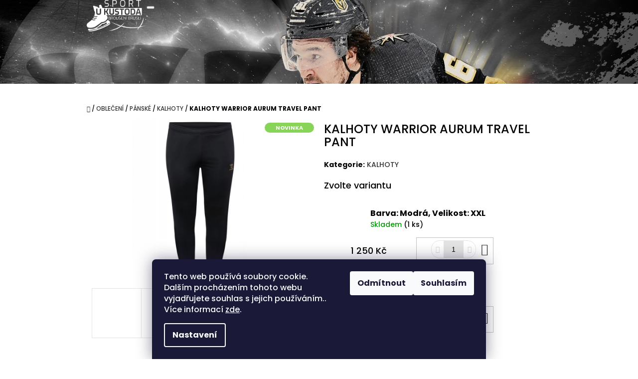

--- FILE ---
content_type: text/html; charset=utf-8
request_url: https://www.sportukustoda.cz/kalhoty-3/kalhoty-warrior-aurum-travel-pant/
body_size: 21862
content:
<!doctype html><html lang="cs" dir="ltr" class="header-background-light external-fonts-loaded"><head><meta charset="utf-8" /><meta name="viewport" content="width=device-width,initial-scale=1" /><title>KALHOTY WARRIOR AURUM TRAVEL PANT - SPORT U KUSTODA</title><link rel="preconnect" href="https://cdn.myshoptet.com" /><link rel="dns-prefetch" href="https://cdn.myshoptet.com" /><link rel="preload" href="https://cdn.myshoptet.com/prj/dist/master/cms/libs/jquery/jquery-1.11.3.min.js" as="script" /><link href="https://cdn.myshoptet.com/prj/dist/master/cms/templates/frontend_templates/shared/css/font-face/poppins.css" rel="stylesheet"><link href="https://cdn.myshoptet.com/prj/dist/master/shop/dist/font-shoptet-10.css.8c2408abe456ea0fcfd3.css" rel="stylesheet"><script>
dataLayer = [];
dataLayer.push({'shoptet' : {
    "pageId": 975,
    "pageType": "productDetail",
    "currency": "CZK",
    "currencyInfo": {
        "decimalSeparator": ",",
        "exchangeRate": 1,
        "priceDecimalPlaces": 2,
        "symbol": "K\u010d",
        "symbolLeft": 0,
        "thousandSeparator": " "
    },
    "language": "cs",
    "projectId": 461147,
    "product": {
        "id": 1743,
        "guid": "08257e1c-7195-11ee-a5b4-1a580bd34440",
        "hasVariants": true,
        "codes": [
            {
                "code": "1743\/XL",
                "quantity": "0",
                "stocks": [
                    {
                        "id": "ext",
                        "quantity": "0"
                    }
                ]
            },
            {
                "code": "1743\/MOD",
                "quantity": "1",
                "stocks": [
                    {
                        "id": "ext",
                        "quantity": "1"
                    }
                ]
            },
            {
                "code": "1743\/L",
                "quantity": "1",
                "stocks": [
                    {
                        "id": "ext",
                        "quantity": "1"
                    }
                ]
            },
            {
                "code": "1743\/MOD2",
                "quantity": "1",
                "stocks": [
                    {
                        "id": "ext",
                        "quantity": "1"
                    }
                ]
            }
        ],
        "name": "KALHOTY WARRIOR AURUM TRAVEL PANT",
        "appendix": "",
        "weight": 0,
        "currentCategory": "OBLE\u010cEN\u00cd | P\u00c1NSK\u00c9 | KALHOTY",
        "currentCategoryGuid": "af3ceeb2-4e96-11ec-90ab-b8ca3a6a5ac4",
        "defaultCategory": "OBLE\u010cEN\u00cd | P\u00c1NSK\u00c9 | KALHOTY",
        "defaultCategoryGuid": "af3ceeb2-4e96-11ec-90ab-b8ca3a6a5ac4",
        "currency": "CZK",
        "priceWithVat": 1250
    },
    "stocks": [
        {
            "id": "ext",
            "title": "Sklad",
            "isDeliveryPoint": 0,
            "visibleOnEshop": 1
        }
    ],
    "cartInfo": {
        "id": null,
        "freeShipping": false,
        "freeShippingFrom": null,
        "leftToFreeGift": {
            "formattedPrice": "0 K\u010d",
            "priceLeft": 0
        },
        "freeGift": false,
        "leftToFreeShipping": {
            "priceLeft": null,
            "dependOnRegion": null,
            "formattedPrice": null
        },
        "discountCoupon": [],
        "getNoBillingShippingPrice": {
            "withoutVat": 0,
            "vat": 0,
            "withVat": 0
        },
        "cartItems": [],
        "taxMode": "ORDINARY"
    },
    "cart": [],
    "customer": {
        "priceRatio": 1,
        "priceListId": 1,
        "groupId": null,
        "registered": false,
        "mainAccount": false
    }
}});
dataLayer.push({'cookie_consent' : {
    "marketing": "denied",
    "analytics": "denied"
}});
document.addEventListener('DOMContentLoaded', function() {
    shoptet.consent.onAccept(function(agreements) {
        if (agreements.length == 0) {
            return;
        }
        dataLayer.push({
            'cookie_consent' : {
                'marketing' : (agreements.includes(shoptet.config.cookiesConsentOptPersonalisation)
                    ? 'granted' : 'denied'),
                'analytics': (agreements.includes(shoptet.config.cookiesConsentOptAnalytics)
                    ? 'granted' : 'denied')
            },
            'event': 'cookie_consent'
        });
    });
});
</script>
<meta property="og:type" content="website"><meta property="og:site_name" content="sportukustoda.cz"><meta property="og:url" content="https://www.sportukustoda.cz/kalhoty-3/kalhoty-warrior-aurum-travel-pant/"><meta property="og:title" content="KALHOTY WARRIOR AURUM TRAVEL PANT - SPORT U KUSTODA"><meta name="author" content="SPORT U KUSTODA"><meta name="web_author" content="Shoptet.cz"><meta name="dcterms.rightsHolder" content="www.sportukustoda.cz"><meta name="robots" content="index,follow"><meta property="og:image" content="https://cdn.myshoptet.com/usr/www.sportukustoda.cz/user/shop/big/1743_warrior-aurum-travel-pant-sr-black.jpg?6536551f"><meta property="og:description" content="KALHOTY WARRIOR AURUM TRAVEL PANT. "><meta name="description" content="KALHOTY WARRIOR AURUM TRAVEL PANT. "><meta property="product:price:amount" content="1250"><meta property="product:price:currency" content="CZK"><style>:root {--color-primary: #343434;--color-primary-h: 0;--color-primary-s: 0%;--color-primary-l: 20%;--color-primary-hover: #010066;--color-primary-hover-h: 241;--color-primary-hover-s: 100%;--color-primary-hover-l: 20%;--color-secondary: #4c94c2;--color-secondary-h: 203;--color-secondary-s: 49%;--color-secondary-l: 53%;--color-secondary-hover: #010066;--color-secondary-hover-h: 241;--color-secondary-hover-s: 100%;--color-secondary-hover-l: 20%;--color-tertiary: #00009b;--color-tertiary-h: 240;--color-tertiary-s: 100%;--color-tertiary-l: 30%;--color-tertiary-hover: #010066;--color-tertiary-hover-h: 241;--color-tertiary-hover-s: 100%;--color-tertiary-hover-l: 20%;--color-header-background: #ffffff;--template-font: "Poppins";--template-headings-font: "Poppins";--header-background-url: url("https://cdn.myshoptet.com/usr/www.sportukustoda.cz/user/header_backgrounds/stone_1-1.jpg");--cookies-notice-background: #1A1937;--cookies-notice-color: #F8FAFB;--cookies-notice-button-hover: #f5f5f5;--cookies-notice-link-hover: #27263f;--templates-update-management-preview-mode-content: "Náhled aktualizací šablony je aktivní pro váš prohlížeč."}</style>
    
    <link href="https://cdn.myshoptet.com/prj/dist/master/shop/dist/main-10.less.9f94eacd43912b312b46.css" rel="stylesheet" />
            <link href="https://cdn.myshoptet.com/prj/dist/master/shop/dist/mobile-header-v1-10.less.555a70b2576ed56d92ba.css" rel="stylesheet" />
    
    <script>var shoptet = shoptet || {};</script>
    <script src="https://cdn.myshoptet.com/prj/dist/master/shop/dist/main-3g-header.js.05f199e7fd2450312de2.js"></script>
<!-- User include --><!-- service 518(170) html code header -->
<link rel="stylesheet" type="text/css" href="https://cdn.myshoptet.com/usr/302565.myshoptet.com/user/documents/assets/sizes/fv-studio-app-sizes.css?24.4.5" />
<style>
body.shoptetak-opal #myBtnTabulka_velikosti {position: relative;margin-bottom: 50px;}
</style>
<!-- project html code header -->
<meta name="google-site-verification" content="gS_4BK40Eql1p0DxxQN5Zbnp-VkM8joJh3hyFv67z8Y" />
<meta name=”keywords” content=”hokej, hokejová výstroj, warrior, sport, sport u kustoda,u kustoda, broušení bruslí, hokejky, helmy, rukavice, chrániče, hokejové doplňky, oprava výstroje“>
<!-- /User include --><link rel="shortcut icon" href="/favicon.ico" type="image/x-icon" /><link rel="canonical" href="https://www.sportukustoda.cz/kalhoty-3/kalhoty-warrior-aurum-travel-pant/" />    <!-- Global site tag (gtag.js) - Google Analytics -->
    <script async src="https://www.googletagmanager.com/gtag/js?id=G-NYWX398VPG"></script>
    <script>
        
        window.dataLayer = window.dataLayer || [];
        function gtag(){dataLayer.push(arguments);}
        

                    console.debug('default consent data');

            gtag('consent', 'default', {"ad_storage":"denied","analytics_storage":"denied","ad_user_data":"denied","ad_personalization":"denied","wait_for_update":500});
            dataLayer.push({
                'event': 'default_consent'
            });
        
        gtag('js', new Date());

        
                gtag('config', 'G-NYWX398VPG', {"groups":"GA4","send_page_view":false,"content_group":"productDetail","currency":"CZK","page_language":"cs"});
        
        
        
        
        
        
                    gtag('event', 'page_view', {"send_to":"GA4","page_language":"cs","content_group":"productDetail","currency":"CZK"});
        
                gtag('set', 'currency', 'CZK');

        gtag('event', 'view_item', {
            "send_to": "UA",
            "items": [
                {
                    "id": "1743\/MOD",
                    "name": "KALHOTY WARRIOR AURUM TRAVEL PANT",
                    "category": "OBLE\u010cEN\u00cd \/ P\u00c1NSK\u00c9 \/ KALHOTY",
                                                            "variant": "Barva: Modr\u00e1, Velikost: XXL",
                                        "price": 1033.06
                }
            ]
        });
        
        
        
        
        
                    gtag('event', 'view_item', {"send_to":"GA4","page_language":"cs","content_group":"productDetail","value":1033.0599999999999,"currency":"CZK","items":[{"item_id":"1743\/MOD","item_name":"KALHOTY WARRIOR AURUM TRAVEL PANT","item_category":"OBLE\u010cEN\u00cd","item_category2":"P\u00c1NSK\u00c9","item_category3":"KALHOTY","item_variant":"1743\/MOD~Barva: Modr\u00e1, Velikost: XXL","price":1033.0599999999999,"quantity":1,"index":0}]});
        
        
        
        
        
        
        
        document.addEventListener('DOMContentLoaded', function() {
            if (typeof shoptet.tracking !== 'undefined') {
                for (var id in shoptet.tracking.bannersList) {
                    gtag('event', 'view_promotion', {
                        "send_to": "UA",
                        "promotions": [
                            {
                                "id": shoptet.tracking.bannersList[id].id,
                                "name": shoptet.tracking.bannersList[id].name,
                                "position": shoptet.tracking.bannersList[id].position
                            }
                        ]
                    });
                }
            }

            shoptet.consent.onAccept(function(agreements) {
                if (agreements.length !== 0) {
                    console.debug('gtag consent accept');
                    var gtagConsentPayload =  {
                        'ad_storage': agreements.includes(shoptet.config.cookiesConsentOptPersonalisation)
                            ? 'granted' : 'denied',
                        'analytics_storage': agreements.includes(shoptet.config.cookiesConsentOptAnalytics)
                            ? 'granted' : 'denied',
                                                                                                'ad_user_data': agreements.includes(shoptet.config.cookiesConsentOptPersonalisation)
                            ? 'granted' : 'denied',
                        'ad_personalization': agreements.includes(shoptet.config.cookiesConsentOptPersonalisation)
                            ? 'granted' : 'denied',
                        };
                    console.debug('update consent data', gtagConsentPayload);
                    gtag('consent', 'update', gtagConsentPayload);
                    dataLayer.push(
                        { 'event': 'update_consent' }
                    );
                }
            });
        });
    </script>
</head>
    <body class="desktop id-975 in-kalhoty-3 template-10 type-product type-detail one-column-body columns-3 ums_forms_redesign--off ums_a11y_category_page--on ums_discussion_rating_forms--off ums_flags_display_unification--on ums_a11y_login--on mobile-header-version-1"><noscript>
    <style>
        #header {
            padding-top: 0;
            position: relative !important;
            top: 0;
        }
        .header-navigation {
            position: relative !important;
        }
        .overall-wrapper {
            margin: 0 !important;
        }
        body:not(.ready) {
            visibility: visible !important;
        }
    </style>
    <div class="no-javascript">
        <div class="no-javascript__title">Musíte změnit nastavení vašeho prohlížeče</div>
        <div class="no-javascript__text">Podívejte se na: <a href="https://www.google.com/support/bin/answer.py?answer=23852">Jak povolit JavaScript ve vašem prohlížeči</a>.</div>
        <div class="no-javascript__text">Pokud používáte software na blokování reklam, může být nutné povolit JavaScript z této stránky.</div>
        <div class="no-javascript__text">Děkujeme.</div>
    </div>
</noscript>

        <div id="fb-root"></div>
        <script>
            window.fbAsyncInit = function() {
                FB.init({
//                    appId            : 'your-app-id',
                    autoLogAppEvents : true,
                    xfbml            : true,
                    version          : 'v19.0'
                });
            };
        </script>
        <script async defer crossorigin="anonymous" src="https://connect.facebook.net/cs_CZ/sdk.js"></script>    <div class="siteCookies siteCookies--bottom siteCookies--dark js-siteCookies" role="dialog" data-testid="cookiesPopup" data-nosnippet>
        <div class="siteCookies__form">
            <div class="siteCookies__content">
                <div class="siteCookies__text">
                    Tento web používá soubory cookie. Dalším procházením tohoto webu vyjadřujete souhlas s jejich používáním.. Více informací <a href="http://www.sportukustoda.cz/podminky-ochrany-osobnich-udaju/" target="\" _blank="" rel="\" noreferrer="">zde</a>.
                </div>
                <p class="siteCookies__links">
                    <button class="siteCookies__link js-cookies-settings" aria-label="Nastavení cookies" data-testid="cookiesSettings">Nastavení</button>
                </p>
            </div>
            <div class="siteCookies__buttonWrap">
                                    <button class="siteCookies__button js-cookiesConsentSubmit" value="reject" aria-label="Odmítnout cookies" data-testid="buttonCookiesReject">Odmítnout</button>
                                <button class="siteCookies__button js-cookiesConsentSubmit" value="all" aria-label="Přijmout cookies" data-testid="buttonCookiesAccept">Souhlasím</button>
            </div>
        </div>
        <script>
            document.addEventListener("DOMContentLoaded", () => {
                const siteCookies = document.querySelector('.js-siteCookies');
                document.addEventListener("scroll", shoptet.common.throttle(() => {
                    const st = document.documentElement.scrollTop;
                    if (st > 1) {
                        siteCookies.classList.add('siteCookies--scrolled');
                    } else {
                        siteCookies.classList.remove('siteCookies--scrolled');
                    }
                }, 100));
            });
        </script>
    </div>
<a href="#content" class="skip-link sr-only">Přejít na obsah</a><div class="overall-wrapper">
    <div class="user-action">
                    <div class="user-action-in">
            <div id="login" class="user-action-login popup-widget login-widget" role="dialog" aria-labelledby="loginHeading">
        <div class="popup-widget-inner">
                            <h2 id="loginHeading">Přihlášení k vašemu účtu</h2><div id="customerLogin"><form action="/action/Customer/Login/" method="post" id="formLoginIncluded" class="csrf-enabled formLogin" data-testid="formLogin"><input type="hidden" name="referer" value="" /><div class="form-group"><div class="input-wrapper email js-validated-element-wrapper no-label"><input type="email" name="email" class="form-control" autofocus placeholder="E-mailová adresa (např. jan@novak.cz)" data-testid="inputEmail" autocomplete="email" required /></div></div><div class="form-group"><div class="input-wrapper password js-validated-element-wrapper no-label"><input type="password" name="password" class="form-control" placeholder="Heslo" data-testid="inputPassword" autocomplete="current-password" required /><span class="no-display">Nemůžete vyplnit toto pole</span><input type="text" name="surname" value="" class="no-display" /></div></div><div class="form-group"><div class="login-wrapper"><button type="submit" class="btn btn-secondary btn-text btn-login" data-testid="buttonSubmit">Přihlásit se</button><div class="password-helper"><a href="/registrace/" data-testid="signup" rel="nofollow">Nová registrace</a><a href="/klient/zapomenute-heslo/" rel="nofollow">Zapomenuté heslo</a></div></div></div></form>
</div>                    </div>
    </div>

                <div id="cart-widget" class="user-action-cart popup-widget cart-widget loader-wrapper" data-testid="popupCartWidget" role="dialog" aria-hidden="true">
    <div class="popup-widget-inner cart-widget-inner place-cart-here">
        <div class="loader-overlay">
            <div class="loader"></div>
        </div>
    </div>

    <div class="cart-widget-button">
        <a href="/kosik/" class="btn btn-conversion" id="continue-order-button" rel="nofollow" data-testid="buttonNextStep">Pokračovat do košíku</a>
    </div>
</div>
    
        <div class="user-action-search popup-widget search-widget"  itemscope itemtype="https://schema.org/WebSite" data-testid="searchWidget">
        <meta itemprop="headline" content="KALHOTY"/><meta itemprop="url" content="https://www.sportukustoda.cz"/><meta itemprop="text" content="KALHOTY WARRIOR AURUM TRAVEL PANT. "/>        <div class="popup-widget-inner">
            <div class="search"><h2>Co potřebujete najít?</h2><form action="/action/ProductSearch/prepareString/" method="post"
    id="formSearchForm" class="search-form compact-form js-search-main"
    itemprop="potentialAction" itemscope itemtype="https://schema.org/SearchAction" data-testid="searchForm">
    <fieldset>
        <meta itemprop="target"
            content="https://www.sportukustoda.cz/vyhledavani/?string={string}"/>
        <input type="hidden" name="language" value="cs"/>
        
            
<input
    type="search"
    name="string"
        class="query-input form-control search-input js-search-input lg"
    placeholder="Napište, co hledáte"
    autocomplete="off"
    required
    itemprop="query-input"
    aria-label="Vyhledávání"
    data-testid="searchInput"
>
            <button type="submit" class="btn btn-default btn-arrow-right btn-lg" data-testid="searchBtn"><span class="sr-only">Hledat</span></button>
        
    </fieldset>
</form>
<h3>Doporučujeme</h3><div class="recommended-products"><a href="#" class="browse next"><span class="sr-only">Následující</span></a><a href="#" class="browse prev inactive"><span class="sr-only">Předchozí</span></a><div class="indicator"><div></div></div><div class="row active"><div class="col-sm-4 active"><a href="/rukavice-junior/rukavice-warrior-alpha-nhl/" class="recommended-product"><img src="data:image/svg+xml,%3Csvg%20width%3D%22100%22%20height%3D%22100%22%20xmlns%3D%22http%3A%2F%2Fwww.w3.org%2F2000%2Fsvg%22%3E%3C%2Fsvg%3E" alt="RUKAVICE WARRIOR ALPHA NHL" width="100" height="100"  data-src="https://cdn.myshoptet.com/usr/www.sportukustoda.cz/user/shop/related/2351_rukavice-warrior-alpha-nhl.jpg?694040b9" fetchpriority="low" />                        <span class="p-bottom">
                            <strong class="name" data-testid="productCardName">  RUKAVICE WARRIOR ALPHA NHL</strong>

                                                            <strong class="price price-final" data-testid="productCardPrice">3 990 Kč</strong>
                            
                                                    </span>
</a></div><div class="col-sm-4"><a href="/doplnky-a-prislusenstvi/golmanska-hul-warrior-swagger/" class="recommended-product"><img src="data:image/svg+xml,%3Csvg%20width%3D%22100%22%20height%3D%22100%22%20xmlns%3D%22http%3A%2F%2Fwww.w3.org%2F2000%2Fsvg%22%3E%3C%2Fsvg%3E" alt="foto 27166" width="100" height="100"  data-src="https://cdn.myshoptet.com/usr/www.sportukustoda.cz/user/shop/related/2339_foto-27166.jpg?692eec27" fetchpriority="low" />                        <span class="p-bottom">
                            <strong class="name" data-testid="productCardName">  BRANKÁŘSKÁ HŮL WARRIOR SWAGGER MINI STICK</strong>

                                                            <strong class="price price-final" data-testid="productCardPrice">890 Kč</strong>
                            
                                                    </span>
</a></div><div class="col-sm-4"><a href="/hokejky-senior/hokejka-warrior-covert-qr6-pro/" class="recommended-product"><img src="data:image/svg+xml,%3Csvg%20width%3D%22100%22%20height%3D%22100%22%20xmlns%3D%22http%3A%2F%2Fwww.w3.org%2F2000%2Fsvg%22%3E%3C%2Fsvg%3E" alt="HOKEJKA WARRIOR COVERT QR6 PRO" width="100" height="100"  data-src="https://cdn.myshoptet.com/usr/www.sportukustoda.cz/user/shop/related/1911_hokejka-warrior-covert-qr6-pro.png?6639dd80" fetchpriority="low" />                        <span class="p-bottom">
                            <strong class="name" data-testid="productCardName">  HOKEJKA WARRIOR COVERT QR6 PRO</strong>

                                                            <strong class="price price-final" data-testid="productCardPrice">7 490 Kč</strong>
                            
                                                    </span>
</a></div></div><div class="row"><div class="col-sm-4"><a href="/hokejky-zak/hokejka-warrior-aplha-deluxe/" class="recommended-product"><img src="data:image/svg+xml,%3Csvg%20width%3D%22100%22%20height%3D%22100%22%20xmlns%3D%22http%3A%2F%2Fwww.w3.org%2F2000%2Fsvg%22%3E%3C%2Fsvg%3E" alt="Screenshot 20251021 115927" width="100" height="100"  data-src="https://cdn.myshoptet.com/usr/www.sportukustoda.cz/user/shop/related/2309_screenshot-20251021-115927.jpg?68f763cf" fetchpriority="low" />                        <span class="p-bottom">
                            <strong class="name" data-testid="productCardName">  HOKEJKA WARRIOR ALPHA DELUXE</strong>

                                                            <strong class="price price-final" data-testid="productCardPrice">2 690 Kč</strong>
                            
                                                    </span>
</a></div><div class="col-sm-4"><a href="/hokejky-zak/hokejka-warrior-covert-deluxe-white/" class="recommended-product"><img src="data:image/svg+xml,%3Csvg%20width%3D%22100%22%20height%3D%22100%22%20xmlns%3D%22http%3A%2F%2Fwww.w3.org%2F2000%2Fsvg%22%3E%3C%2Fsvg%3E" alt="Screenshot 20251021 115745" width="100" height="100"  data-src="https://cdn.myshoptet.com/usr/www.sportukustoda.cz/user/shop/related/2306_screenshot-20251021-115745.jpg?68f75fcd" fetchpriority="low" />                        <span class="p-bottom">
                            <strong class="name" data-testid="productCardName">  HOKEJKA WARRIOR COVERT DELUXE WHITE</strong>

                                                            <strong class="price price-final" data-testid="productCardPrice">2 690 Kč</strong>
                            
                                                    </span>
</a></div><div class="col-sm-4"><a href="/rukavice-junior/rukavice-warrior-covert-deluxe-2/" class="recommended-product"><img src="data:image/svg+xml,%3Csvg%20width%3D%22100%22%20height%3D%22100%22%20xmlns%3D%22http%3A%2F%2Fwww.w3.org%2F2000%2Fsvg%22%3E%3C%2Fsvg%3E" alt="foto 28524" width="100" height="100"  data-src="https://cdn.myshoptet.com/usr/www.sportukustoda.cz/user/shop/related/2282_foto-28524.jpg?68f0c0ec" fetchpriority="low" />                        <span class="p-bottom">
                            <strong class="name" data-testid="productCardName">  RUKAVICE WARRIOR COVERT DELUXE</strong>

                                                            <strong class="price price-final" data-testid="productCardPrice">3 690 Kč</strong>
                            
                                                    </span>
</a></div></div><div class="row"><div class="col-sm-4"><a href="/hokejky-senior/hokejka-warrior-alpha-lx3-pro/" class="recommended-product"><img src="data:image/svg+xml,%3Csvg%20width%3D%22100%22%20height%3D%22100%22%20xmlns%3D%22http%3A%2F%2Fwww.w3.org%2F2000%2Fsvg%22%3E%3C%2Fsvg%3E" alt="HOKEJKA WARRIOR ALPHA LX3 PRO" width="100" height="100"  data-src="https://cdn.myshoptet.com/usr/www.sportukustoda.cz/user/shop/related/2243_hokejka-warrior-alpha-lx3-pro.png?6867dd98" fetchpriority="low" />                        <span class="p-bottom">
                            <strong class="name" data-testid="productCardName">  HOKEJKA WARRIOR ALPHA LX3 PRO</strong>

                                                            <strong class="price price-final" data-testid="productCardPrice">7 490 Kč</strong>
                            
                                                    </span>
</a></div><div class="col-sm-4"><a href="/hokejky-2/brankarska-hul-warrior-ritual-v4-pro-sr/" class="recommended-product"><img src="data:image/svg+xml,%3Csvg%20width%3D%22100%22%20height%3D%22100%22%20xmlns%3D%22http%3A%2F%2Fwww.w3.org%2F2000%2Fsvg%22%3E%3C%2Fsvg%3E" alt="BRANKÁŘSKÁ HŮL WARRIOR RITUAL V4 PRO SR" width="100" height="100"  data-src="https://cdn.myshoptet.com/usr/www.sportukustoda.cz/user/shop/related/2228_brankarska-hul-warrior-ritual-v4-pro-sr.png?6864d99b" fetchpriority="low" />                        <span class="p-bottom">
                            <strong class="name" data-testid="productCardName">  BRANKÁŘSKÁ HŮL WARRIOR RITUAL V4 PRO SR</strong>

                                                            <strong class="price price-final" data-testid="productCardPrice">6 490 Kč</strong>
                            
                                                    </span>
</a></div><div class="col-sm-4"><a href="/vesty/brankarska-vesta-warrior-ritual-x5-rtl-sr/" class="recommended-product"><img src="data:image/svg+xml,%3Csvg%20width%3D%22100%22%20height%3D%22100%22%20xmlns%3D%22http%3A%2F%2Fwww.w3.org%2F2000%2Fsvg%22%3E%3C%2Fsvg%3E" alt="SR RTL" width="100" height="100"  data-src="https://cdn.myshoptet.com/usr/www.sportukustoda.cz/user/shop/related/2174_sr-rtl.png?6858fcfa" fetchpriority="low" />                        <span class="p-bottom">
                            <strong class="name" data-testid="productCardName">  BRANKÁŘSKÁ VESTA WARRIOR RITUAL X5 RTL SR</strong>

                                                            <strong class="price price-final" data-testid="productCardPrice">17 990 Kč</strong>
                            
                                                    </span>
</a></div></div></div></div>
        </div>
    </div>
</div>
            </div>
<header id="header"><div class="container navigation-wrapper">
    <div class="header-navigation">
        <div>
            <div class="site-name"><a href="/" data-testid="linkWebsiteLogo"><img src="https://cdn.myshoptet.com/usr/www.sportukustoda.cz/user/logos/kustod_logo_ver_1_b__l__-1.png" alt="SPORT U KUSTODA" fetchpriority="low" /></a></div>            
    <div class="navigation-buttons">
                <a href="#" class="toggle-window" data-target="search" data-hover="true" data-testid="linkSearchIcon"><span class="sr-only">Hledat</span></a>
                                    <button class="top-nav-button top-nav-button-login toggle-window" type="button" data-target="login" data-hover="true" aria-haspopup="dialog" aria-expanded="false" aria-controls="login" data-testid="signin">
                    <span class="sr-only">Přihlášení</span>
                </button>
                            <a href="/kosik/" class="toggle-window cart-count" data-hover="true" data-target="cart" data-redirect="true" data-testid="headerCart" rel="nofollow" aria-haspopup="dialog" aria-expanded="false" aria-controls="cart-widget">
            <span class="sr-only">Nákupní košík</span>
                    </a>
        <a href="#" class="toggle-window" data-target="navigation" data-hover="true" data-testid="hamburgerMenu"><span class="sr-only">Menu</span></a>
    </div>

            <nav id="navigation" class="hovered-nav" aria-label="Hlavní menu" data-collapsible="true"><div class="navigation-in menu"><ul class="menu-level-1" role="menubar" data-testid="headerMenuItems"><li class="menu-item-713 ext" role="none"><a href="/hrac/" data-testid="headerMenuItem" role="menuitem" aria-haspopup="true" aria-expanded="false"><b>HRÁČ</b><span class="submenu-arrow"></span></a><ul class="menu-level-2" aria-label="HRÁČ" tabindex="-1" role="menu"><li class="menu-item-731" role="none"><a href="/hokejky/" data-image="https://cdn.myshoptet.com/usr/www.sportukustoda.cz/user/categories/thumb/1374_hokejka-warrior-covert-qr5-pro.png" data-testid="headerMenuItem" role="menuitem"><span>HOKEJKY</span></a>
                        </li><li class="menu-item-734" role="none"><a href="/kalhoty/" data-image="https://cdn.myshoptet.com/usr/www.sportukustoda.cz/user/categories/thumb/warrior-alpha-lx-20-black-hokejove-kalhoty-senior-1369762-818x818.jpg" data-testid="headerMenuItem" role="menuitem"><span>KALHOTY</span></a>
                        </li><li class="menu-item-737" role="none"><a href="/ramena/" data-image="https://cdn.myshoptet.com/usr/www.sportukustoda.cz/user/categories/thumb/300-1_ramena-warrior-alpha-lx-pro-sr-99755-g1.jpg" data-testid="headerMenuItem" role="menuitem"><span>VESTY</span></a>
                        </li><li class="menu-item-740" role="none"><a href="/lokty/" data-image="https://cdn.myshoptet.com/usr/www.sportukustoda.cz/user/categories/thumb/lokty-warrior-alpha-lx-pro-sr-99804.jpg" data-testid="headerMenuItem" role="menuitem"><span>LOKTY</span></a>
                        </li><li class="menu-item-743" role="none"><a href="/holene/" data-image="https://cdn.myshoptet.com/usr/www.sportukustoda.cz/user/categories/thumb/holene-warrior-alpha-lx-pro-sr-99853.jpg" data-testid="headerMenuItem" role="menuitem"><span>HOLENĚ</span></a>
                        </li><li class="menu-item-746" role="none"><a href="/rukavice/" data-image="https://cdn.myshoptet.com/usr/www.sportukustoda.cz/user/categories/thumb/1395_warrior-covert-qr5-pro-black-hokejove-rukavice-junior-173991-818x818.png" data-testid="headerMenuItem" role="menuitem"><span>RUKAVICE</span></a>
                        </li><li class="menu-item-749" role="none"><a href="/helmy/" data-image="https://cdn.myshoptet.com/usr/www.sportukustoda.cz/user/categories/thumb/834_helma-warrior-alpha-one-bila-m-56-59-cm-58159-422-4047.png" data-testid="headerMenuItem" role="menuitem"><span>HELMY</span></a>
                        </li><li class="menu-item-752" role="none"><a href="/ribana-a-suspenzory/" data-image="https://cdn.myshoptet.com/usr/www.sportukustoda.cz/user/categories/thumb/triko-warrior-compression-ls-tee-sr-70470.jpg" data-testid="headerMenuItem" role="menuitem"><span>RIBANA A SUSPENZORY</span></a>
                        </li><li class="menu-item-755" role="none"><a href="/tasky/" data-image="https://cdn.myshoptet.com/usr/www.sportukustoda.cz/user/categories/thumb/408-2_taska-warrior-q20-cargo-bag-roller.png" data-testid="headerMenuItem" role="menuitem"><span>TAŠKY</span></a>
                        </li><li class="menu-item-758" role="none"><a href="/doplnky-a-prislusenstvi/" data-image="https://cdn.myshoptet.com/usr/www.sportukustoda.cz/user/categories/thumb/lahev-warrior-1-l-70462-g1.jpg" data-testid="headerMenuItem" role="menuitem"><span>DOPLŇKY A PŘÍSLUŠENSTVÍ</span></a>
                        </li></ul></li>
<li class="menu-item-716 ext" role="none"><a href="/brankar/" data-testid="headerMenuItem" role="menuitem" aria-haspopup="true" aria-expanded="false"><b>BRANKÁŘ</b><span class="submenu-arrow"></span></a><ul class="menu-level-2" aria-label="BRANKÁŘ" tabindex="-1" role="menu"><li class="menu-item-761" role="none"><a href="/betony/" data-image="https://cdn.myshoptet.com/usr/www.sportukustoda.cz/user/categories/thumb/1_(4).png" data-testid="headerMenuItem" role="menuitem"><span>BETONY</span></a>
                        </li><li class="menu-item-764" role="none"><a href="/lapacky/" data-image="https://cdn.myshoptet.com/usr/www.sportukustoda.cz/user/categories/thumb/1-7.png" data-testid="headerMenuItem" role="menuitem"><span>LAPAČKY</span></a>
                        </li><li class="menu-item-767" role="none"><a href="/vyrazecky/" data-image="https://cdn.myshoptet.com/usr/www.sportukustoda.cz/user/categories/thumb/1_(1)-8.png" data-testid="headerMenuItem" role="menuitem"><span>VYRÁŽEČKY</span></a>
                        </li><li class="menu-item-770" role="none"><a href="/vesty/" data-image="https://cdn.myshoptet.com/usr/www.sportukustoda.cz/user/categories/thumb/f5e63866-bf39-4fd3-8c47-e39bec57b672.jpg" data-testid="headerMenuItem" role="menuitem"><span>VESTY</span></a>
                        </li><li class="menu-item-773" role="none"><a href="/kalhoty-2/" data-image="https://cdn.myshoptet.com/usr/www.sportukustoda.cz/user/categories/thumb/warrior-goalie-pants-ritual-x4-e-sr.jpeg" data-testid="headerMenuItem" role="menuitem"><span>KALHOTY</span></a>
                        </li><li class="menu-item-776" role="none"><a href="/masky/" data-image="https://cdn.myshoptet.com/usr/www.sportukustoda.cz/user/categories/thumb/brankarska-maska-warrior-ritual-f1-sr-100045.jpg" data-testid="headerMenuItem" role="menuitem"><span>MASKY</span></a>
                        </li><li class="menu-item-779" role="none"><a href="/hokejky-2/" data-image="https://cdn.myshoptet.com/usr/www.sportukustoda.cz/user/categories/thumb/1_(2)-1.png" data-testid="headerMenuItem" role="menuitem"><span>HOKEJKY</span></a>
                        </li><li class="menu-item-782" role="none"><a href="/doplnky-a-prislusenstvi-2/" data-image="https://cdn.myshoptet.com/usr/www.sportukustoda.cz/user/categories/thumb/brankarsky-suspenzor-warrior-ritual-x3-e-sr-100024.jpg" data-testid="headerMenuItem" role="menuitem"><span>DOPLŇKY A PŘÍSLUŠENSTVÍ</span></a>
                        </li></ul></li>
<li class="menu-item-719 ext" role="none"><a href="/obleceni/" data-testid="headerMenuItem" role="menuitem" aria-haspopup="true" aria-expanded="false"><b>OBLEČENÍ</b><span class="submenu-arrow"></span></a><ul class="menu-level-2" aria-label="OBLEČENÍ" tabindex="-1" role="menu"><li class="menu-item-722" role="none"><a href="/detske/" data-image="https://cdn.myshoptet.com/usr/www.sportukustoda.cz/user/categories/thumb/triko-warrior-hockey-tee-sr-70513-g1.jpg" data-testid="headerMenuItem" role="menuitem"><span>DĚTSKÉ</span></a>
                        </li><li class="menu-item-725" role="none"><a href="/damske/" data-image="https://cdn.myshoptet.com/usr/www.sportukustoda.cz/user/categories/thumb/1623749908.jpg" data-testid="headerMenuItem" role="menuitem"><span>DÁMSKÉ</span></a>
                        </li><li class="menu-item-788" role="none"><a href="/panske/" data-image="https://cdn.myshoptet.com/usr/www.sportukustoda.cz/user/categories/thumb/images.jpg" data-testid="headerMenuItem" role="menuitem"><span>PÁNSKÉ</span></a>
                        </li></ul></li>
<li class="menu-item-936" role="none"><a href="/brusle-2/" data-testid="headerMenuItem" role="menuitem" aria-expanded="false"><b>BROUŠENÍ</b></a></li>
<li class="menu-item-1039" role="none"><a href="/vernostni-program/" data-testid="headerMenuItem" role="menuitem" aria-expanded="false"><b>VĚRNOSTNÍ PROGRAM</b></a></li>
<li class="menu-item-1036" role="none"><a href="/spoluprace/" data-testid="headerMenuItem" role="menuitem" aria-expanded="false"><b>SPOLUPRÁCE</b></a></li>
<li class="menu-item-29" role="none"><a href="/oteviraci-doba/" data-testid="headerMenuItem" role="menuitem" aria-expanded="false"><b>OTEVÍRACÍ DOBA</b></a></li>
</ul>
    <ul class="navigationActions" role="menu">
                            <li role="none">
                                    <a href="/login/?backTo=%2Fkalhoty-3%2Fkalhoty-warrior-aurum-travel-pant%2F" rel="nofollow" data-testid="signin" role="menuitem"><span>Přihlášení</span></a>
                            </li>
                        </ul>
</div><span class="navigation-close"></span></nav><div class="menu-helper" data-testid="hamburgerMenu"><span>Více</span></div>
        </div>
    </div>

                </div>
    </header><!-- / header -->

    

<div id="content-wrapper" class="container content-wrapper">
    
                                <div class="breadcrumbs navigation-home-icon-wrapper" itemscope itemtype="https://schema.org/BreadcrumbList">
                                                                            <span id="navigation-first" data-basetitle="SPORT U KUSTODA" itemprop="itemListElement" itemscope itemtype="https://schema.org/ListItem">
                <a href="/" itemprop="item" class="navigation-home-icon"><span class="sr-only" itemprop="name">Domů</span></a>
                <span class="navigation-bullet">/</span>
                <meta itemprop="position" content="1" />
            </span>
                                <span id="navigation-1" itemprop="itemListElement" itemscope itemtype="https://schema.org/ListItem">
                <a href="/obleceni/" itemprop="item" data-testid="breadcrumbsSecondLevel"><span itemprop="name">OBLEČENÍ</span></a>
                <span class="navigation-bullet">/</span>
                <meta itemprop="position" content="2" />
            </span>
                                <span id="navigation-2" itemprop="itemListElement" itemscope itemtype="https://schema.org/ListItem">
                <a href="/panske/" itemprop="item" data-testid="breadcrumbsSecondLevel"><span itemprop="name">PÁNSKÉ</span></a>
                <span class="navigation-bullet">/</span>
                <meta itemprop="position" content="3" />
            </span>
                                <span id="navigation-3" itemprop="itemListElement" itemscope itemtype="https://schema.org/ListItem">
                <a href="/kalhoty-3/" itemprop="item" data-testid="breadcrumbsSecondLevel"><span itemprop="name">KALHOTY</span></a>
                <span class="navigation-bullet">/</span>
                <meta itemprop="position" content="4" />
            </span>
                                            <span id="navigation-4" itemprop="itemListElement" itemscope itemtype="https://schema.org/ListItem" data-testid="breadcrumbsLastLevel">
                <meta itemprop="item" content="https://www.sportukustoda.cz/kalhoty-3/kalhoty-warrior-aurum-travel-pant/" />
                <meta itemprop="position" content="5" />
                <span itemprop="name" data-title="KALHOTY WARRIOR AURUM TRAVEL PANT">KALHOTY WARRIOR AURUM TRAVEL PANT <span class="appendix"></span></span>
            </span>
            </div>
            
    <div class="content-wrapper-in">
                <main id="content" class="content wide">
                                                                                                                                                
<div class="p-detail" itemscope itemtype="https://schema.org/Product">

    
    <meta itemprop="name" content="KALHOTY WARRIOR AURUM TRAVEL PANT" />
    <meta itemprop="category" content="Úvodní stránka &gt; OBLEČENÍ &gt; PÁNSKÉ &gt; KALHOTY &gt; KALHOTY WARRIOR AURUM TRAVEL PANT" />
    <meta itemprop="url" content="https://www.sportukustoda.cz/kalhoty-3/kalhoty-warrior-aurum-travel-pant/" />
    <meta itemprop="image" content="https://cdn.myshoptet.com/usr/www.sportukustoda.cz/user/shop/big/1743_warrior-aurum-travel-pant-sr-black.jpg?6536551f" />
                                                                                    
        <div class="p-detail-inner">

                    <div class="pr-action clearfix">
                                <meta itemprop="productID" content="1743" /><meta itemprop="identifier" content="08257e1c-7195-11ee-a5b4-1a580bd34440" /><span itemprop="offers" itemscope itemtype="https://schema.org/Offer"><meta itemprop="sku" content="1743/MOD" /><link itemprop="availability" href="https://schema.org/InStock" /><meta itemprop="url" content="https://www.sportukustoda.cz/kalhoty-3/kalhoty-warrior-aurum-travel-pant/" /><meta itemprop="price" content="1250.00" /><meta itemprop="priceCurrency" content="CZK" /><link itemprop="itemCondition" href="https://schema.org/NewCondition" /></span><span itemprop="offers" itemscope itemtype="https://schema.org/Offer"><meta itemprop="sku" content="1743/MOD2" /><link itemprop="availability" href="https://schema.org/InStock" /><meta itemprop="url" content="https://www.sportukustoda.cz/kalhoty-3/kalhoty-warrior-aurum-travel-pant/" /><meta itemprop="price" content="1250.00" /><meta itemprop="priceCurrency" content="CZK" /><link itemprop="itemCondition" href="https://schema.org/NewCondition" /></span><span itemprop="offers" itemscope itemtype="https://schema.org/Offer"><meta itemprop="sku" content="1743/L" /><link itemprop="availability" href="https://schema.org/InStock" /><meta itemprop="url" content="https://www.sportukustoda.cz/kalhoty-3/kalhoty-warrior-aurum-travel-pant/" /><meta itemprop="price" content="1250.00" /><meta itemprop="priceCurrency" content="CZK" /><link itemprop="itemCondition" href="https://schema.org/NewCondition" /></span><input type="hidden" name="productId" value="1743" /><input type="hidden" name="priceId" value="8742" /><input type="hidden" name="language" value="cs" />

                
                
                <div class="p-image-wrapper">

                    
                <div class="flags flags-default">            <span class="flag flag-new">
            Novinka
    </span>
        
            
            
                        
    </div>
    


                    
                    <div class="p-image" style="" data-testid="mainImage">
                        

<a href="https://cdn.myshoptet.com/usr/www.sportukustoda.cz/user/shop/big/1743_warrior-aurum-travel-pant-sr-black.jpg?6536551f" class="p-main-image cloud-zoom" data-href="https://cdn.myshoptet.com/usr/www.sportukustoda.cz/user/shop/orig/1743_warrior-aurum-travel-pant-sr-black.jpg?6536551f"><img src="https://cdn.myshoptet.com/usr/www.sportukustoda.cz/user/shop/big/1743_warrior-aurum-travel-pant-sr-black.jpg?6536551f" alt="warrior aurum travel pant sr black" width="1024" height="768"  fetchpriority="high" />
</a>                    </div>

                    
    <div class="col-sm-12 p-thumbnails-wrapper">

        <div class="p-thumbnails">

            <div class="p-thumbnails-inner">

                <div>
                                                                                        <a href="https://cdn.myshoptet.com/usr/www.sportukustoda.cz/user/shop/big/1743_warrior-aurum-travel-pant-sr-black.jpg?6536551f" class="p-thumbnail highlighted">
                            <img src="data:image/svg+xml,%3Csvg%20width%3D%22100%22%20height%3D%22100%22%20xmlns%3D%22http%3A%2F%2Fwww.w3.org%2F2000%2Fsvg%22%3E%3C%2Fsvg%3E" alt="warrior aurum travel pant sr black" width="100" height="100"  data-src="https://cdn.myshoptet.com/usr/www.sportukustoda.cz/user/shop/related/1743_warrior-aurum-travel-pant-sr-black.jpg?6536551f" fetchpriority="low" />
                        </a>
                        <a href="https://cdn.myshoptet.com/usr/www.sportukustoda.cz/user/shop/big/1743_warrior-aurum-travel-pant-sr-black.jpg?6536551f" class="cbox-gal" data-gallery="lightbox[gallery]" data-alt="warrior aurum travel pant sr black"></a>
                                                                    <a href="https://cdn.myshoptet.com/usr/www.sportukustoda.cz/user/shop/big/1743-1_warrior-aurum-travel-pant-sr-navy.jpg?65365524" class="p-thumbnail">
                            <img src="data:image/svg+xml,%3Csvg%20width%3D%22100%22%20height%3D%22100%22%20xmlns%3D%22http%3A%2F%2Fwww.w3.org%2F2000%2Fsvg%22%3E%3C%2Fsvg%3E" alt="warrior aurum travel pant sr navy" width="100" height="100"  data-src="https://cdn.myshoptet.com/usr/www.sportukustoda.cz/user/shop/related/1743-1_warrior-aurum-travel-pant-sr-navy.jpg?65365524" fetchpriority="low" />
                        </a>
                        <a href="https://cdn.myshoptet.com/usr/www.sportukustoda.cz/user/shop/big/1743-1_warrior-aurum-travel-pant-sr-navy.jpg?65365524" class="cbox-gal" data-gallery="lightbox[gallery]" data-alt="warrior aurum travel pant sr navy"></a>
                                    </div>

            </div>

            <a href="#" class="thumbnail-prev"></a>
            <a href="#" class="thumbnail-next"></a>

        </div>

    </div>


                </div>

                
                <div class="p-info-wrapper">
                                                                <div class="p-detail-top">

                        
                        
                        
                    </div>

                    <h1>  KALHOTY WARRIOR AURUM TRAVEL PANT</h1>

                    
                
                    
                                                                <div class="p-details">
                                                                    </div>
                
                                            
                    
                    

                    <div class="p-details-bottom">

                        <div class="p-details">

                            <table class="detail-parameters">
                                                                                                                                <tr>
    <th>
        <span class="row-header-label">
            Kategorie<span class="row-header-label-colon">:</span>
        </span>
    </th>
    <td>
        <a href="/kalhoty-3/">KALHOTY</a>    </td>
</tr>
                            </table>

                        </div>

                    </div>

                                                                                                                                                    <h3 class="table-variants-heading">Zvolte variantu</h3>
                                <div class="variant-table">
                                                                    <div class="table-row" data-testid="productVariant">
            <div class="table-col variant-name-wrapper  col-xs-12">
                                    <div class="variant-image" data-testid="productVariantImage">
                                                                                            <a href="https://cdn.myshoptet.com/usr/www.sportukustoda.cz/user/shop/big/1743-1_warrior-aurum-travel-pant-sr-navy.jpg?65365524" class="lightbox">
                                                <img src="data:image/svg+xml,%3Csvg%20width%3D%22100%22%20height%3D%22100%22%20xmlns%3D%22http%3A%2F%2Fwww.w3.org%2F2000%2Fsvg%22%3E%3C%2Fsvg%3E" alt="warrior aurum travel pant sr navy" width="100" height="100"  data-src="https://cdn.myshoptet.com/usr/www.sportukustoda.cz/user/shop/related/1743-1_warrior-aurum-travel-pant-sr-navy.jpg?65365524" fetchpriority="low" />
                                                    </a>
                                                                                    </div>
                
                <div>
                    <div class="variant-name" data-testid="productVariantName">
                        Barva: Modrá, Velikost: XXL
                    </div>
                                            <span style="color:#009901">
                                                                                                Skladem
                                                                                    </span>
                            <span class="availability-amount" data-testid="numberAvailabilityAmount">(1&nbsp;ks)</span>
                                                                                                </div>
            </div>
                                            <div class="table-col price col-xs-6">
                    <div class="variant-price-wrap">
                        <div class="price-final" data-testid="productVariantPrice">
                            1 250 Kč
                            

                            
                        </div>
                                            </div>
                </div>
                                    <div class="table-col cart col-xs-6">
                        <div class="variant-cart">
                            <form action="/action/Cart/addCartItem/" method="post" class="variant-submit csrf-enabled">
                                <fieldset>
                                    <input type="hidden" name="priceId" value="8742" />
                                    
<span class="quantity">
    <span
        class="increase-tooltip js-increase-tooltip"
        data-trigger="manual"
        data-container="body"
        data-original-title="Není možné zakoupit více než 9999 ks."
        aria-hidden="true"
        role="tooltip"
        data-testid="tooltip">
    </span>

    <span
        class="decrease-tooltip js-decrease-tooltip"
        data-trigger="manual"
        data-container="body"
        data-original-title="Minimální množství, které lze zakoupit, je 1 ks."
        aria-hidden="true"
        role="tooltip"
        data-testid="tooltip">
    </span>
    <label>
        <input
            type="number"
            name="amount"
            value="1"
            class="amount"
            autocomplete="off"
            data-decimals="0"
                        step="1"
            min="1"
            max="9999"
            aria-label="Množství"
            data-testid="cartAmount"/>
    </label>

    <button
        class="increase"
        type="button"
        aria-label="Zvýšit množství o 1"
        data-testid="increase">
            <span class="increase__sign">&plus;</span>
    </button>

    <button
        class="decrease"
        type="button"
        aria-label="Snížit množství o 1"
        data-testid="decrease">
            <span class="decrease__sign">&minus;</span>
    </button>
</span>
                                    <button type="submit" class="btn btn-plain btn-cart add-to-cart-button" data-testid="buttonAddToCart" aria-label="Do košíku KALHOTY WARRIOR AURUM TRAVEL PANT Barva: Modrá, Velikost: XXL"><span class="sr-only">Do košíku</span></button>
                                </fieldset>
                            </form>
                        </div>
                    </div>
                                    </div>
                            <div class="table-row" data-testid="productVariant">
            <div class="table-col variant-name-wrapper  col-xs-12">
                                    <div class="variant-image" data-testid="productVariantImage">
                                                                                            <a href="https://cdn.myshoptet.com/usr/www.sportukustoda.cz/user/shop/big/1743-1_warrior-aurum-travel-pant-sr-navy.jpg?65365524" class="lightbox">
                                                <img src="data:image/svg+xml,%3Csvg%20width%3D%22100%22%20height%3D%22100%22%20xmlns%3D%22http%3A%2F%2Fwww.w3.org%2F2000%2Fsvg%22%3E%3C%2Fsvg%3E" alt="warrior aurum travel pant sr navy" width="100" height="100"  data-src="https://cdn.myshoptet.com/usr/www.sportukustoda.cz/user/shop/related/1743-1_warrior-aurum-travel-pant-sr-navy.jpg?65365524" fetchpriority="low" />
                                                    </a>
                                                                                    </div>
                
                <div>
                    <div class="variant-name" data-testid="productVariantName">
                        Barva: Modrá, Velikost: M
                    </div>
                                            <span style="color:#009901">
                                                                                                Skladem
                                                                                    </span>
                            <span class="availability-amount" data-testid="numberAvailabilityAmount">(1&nbsp;ks)</span>
                                                                                                </div>
            </div>
                                            <div class="table-col price col-xs-6">
                    <div class="variant-price-wrap">
                        <div class="price-final" data-testid="productVariantPrice">
                            1 250 Kč
                            

                            
                        </div>
                                            </div>
                </div>
                                    <div class="table-col cart col-xs-6">
                        <div class="variant-cart">
                            <form action="/action/Cart/addCartItem/" method="post" class="variant-submit csrf-enabled">
                                <fieldset>
                                    <input type="hidden" name="priceId" value="9774" />
                                    
<span class="quantity">
    <span
        class="increase-tooltip js-increase-tooltip"
        data-trigger="manual"
        data-container="body"
        data-original-title="Není možné zakoupit více než 9999 ks."
        aria-hidden="true"
        role="tooltip"
        data-testid="tooltip">
    </span>

    <span
        class="decrease-tooltip js-decrease-tooltip"
        data-trigger="manual"
        data-container="body"
        data-original-title="Minimální množství, které lze zakoupit, je 1 ks."
        aria-hidden="true"
        role="tooltip"
        data-testid="tooltip">
    </span>
    <label>
        <input
            type="number"
            name="amount"
            value="1"
            class="amount"
            autocomplete="off"
            data-decimals="0"
                        step="1"
            min="1"
            max="9999"
            aria-label="Množství"
            data-testid="cartAmount"/>
    </label>

    <button
        class="increase"
        type="button"
        aria-label="Zvýšit množství o 1"
        data-testid="increase">
            <span class="increase__sign">&plus;</span>
    </button>

    <button
        class="decrease"
        type="button"
        aria-label="Snížit množství o 1"
        data-testid="decrease">
            <span class="decrease__sign">&minus;</span>
    </button>
</span>
                                    <button type="submit" class="btn btn-plain btn-cart add-to-cart-button" data-testid="buttonAddToCart" aria-label="Do košíku KALHOTY WARRIOR AURUM TRAVEL PANT Barva: Modrá, Velikost: M"><span class="sr-only">Do košíku</span></button>
                                </fieldset>
                            </form>
                        </div>
                    </div>
                                    </div>
                            <div class="table-row" data-testid="productVariant">
            <div class="table-col variant-name-wrapper  col-xs-12">
                                    <div class="variant-image" data-testid="productVariantImage">
                                                                                            <a href="https://cdn.myshoptet.com/usr/www.sportukustoda.cz/user/shop/big/1743_warrior-aurum-travel-pant-sr-black.jpg?6536551f" class="lightbox">
                                                <img src="data:image/svg+xml,%3Csvg%20width%3D%22100%22%20height%3D%22100%22%20xmlns%3D%22http%3A%2F%2Fwww.w3.org%2F2000%2Fsvg%22%3E%3C%2Fsvg%3E" alt="warrior aurum travel pant sr black" width="100" height="100"  data-src="https://cdn.myshoptet.com/usr/www.sportukustoda.cz/user/shop/related/1743_warrior-aurum-travel-pant-sr-black.jpg?6536551f" fetchpriority="low" />
                                                    </a>
                                                                                    </div>
                
                <div>
                    <div class="variant-name" data-testid="productVariantName">
                        Barva: černá, Velikost: L
                    </div>
                                            <span style="color:#009901">
                                                                                                Skladem
                                                                                    </span>
                            <span class="availability-amount" data-testid="numberAvailabilityAmount">(1&nbsp;ks)</span>
                                                                                                </div>
            </div>
                                            <div class="table-col price col-xs-6">
                    <div class="variant-price-wrap">
                        <div class="price-final" data-testid="productVariantPrice">
                            1 250 Kč
                            

                            
                        </div>
                                            </div>
                </div>
                                    <div class="table-col cart col-xs-6">
                        <div class="variant-cart">
                            <form action="/action/Cart/addCartItem/" method="post" class="variant-submit csrf-enabled">
                                <fieldset>
                                    <input type="hidden" name="priceId" value="9771" />
                                    
<span class="quantity">
    <span
        class="increase-tooltip js-increase-tooltip"
        data-trigger="manual"
        data-container="body"
        data-original-title="Není možné zakoupit více než 9999 ks."
        aria-hidden="true"
        role="tooltip"
        data-testid="tooltip">
    </span>

    <span
        class="decrease-tooltip js-decrease-tooltip"
        data-trigger="manual"
        data-container="body"
        data-original-title="Minimální množství, které lze zakoupit, je 1 ks."
        aria-hidden="true"
        role="tooltip"
        data-testid="tooltip">
    </span>
    <label>
        <input
            type="number"
            name="amount"
            value="1"
            class="amount"
            autocomplete="off"
            data-decimals="0"
                        step="1"
            min="1"
            max="9999"
            aria-label="Množství"
            data-testid="cartAmount"/>
    </label>

    <button
        class="increase"
        type="button"
        aria-label="Zvýšit množství o 1"
        data-testid="increase">
            <span class="increase__sign">&plus;</span>
    </button>

    <button
        class="decrease"
        type="button"
        aria-label="Snížit množství o 1"
        data-testid="decrease">
            <span class="decrease__sign">&minus;</span>
    </button>
</span>
                                    <button type="submit" class="btn btn-plain btn-cart add-to-cart-button" data-testid="buttonAddToCart" aria-label="Do košíku KALHOTY WARRIOR AURUM TRAVEL PANT Barva: černá, Velikost: L"><span class="sr-only">Do košíku</span></button>
                                </fieldset>
                            </form>
                        </div>
                    </div>
                                    </div>
    </div>
                                                                        
                    
                    <div class="link-icons" data-testid="productDetailActionIcons">
    <a href="#" class="link-icon print" title="Tisknout produkt"><span>Tisk</span></a>
    <a href="/kalhoty-3/kalhoty-warrior-aurum-travel-pant:dotaz/" class="link-icon chat" title="Mluvit s prodejcem" rel="nofollow"><span>Zeptat se</span></a>
        </div>
                        <div class="social-icons share">
                                            <a href="https://twitter.com/intent/tweet?status=KALHOTY+WARRIOR+AURUM+TRAVEL+PANT+=https%3A%2F%2Fwww.sportukustoda.cz%2Fkalhoty-3%2Fkalhoty-warrior-aurum-travel-pant%2F" class="social-icon twitter" target="blank"><span class="sr-only">Twitter</span></a>
                            <a href="https://www.facebook.com/share.php?u=https%3A%2F%2Fwww.sportukustoda.cz%2Fkalhoty-3%2Fkalhoty-warrior-aurum-travel-pant%2F&amp;amp;title=KALHOTY+WARRIOR+AURUM+TRAVEL+PANT" class="social-icon facebook" target="blank"><span class="sr-only">Facebook</span></a>
                    
    </div>

                </div>

                            </div>
    </div>



    
    <div class="shp-tabs-wrapper p-detail-tabs-wrapper">
        <div class="row">
            <div class="col-sm-12 shp-tabs-row responsive-nav">
                <div class="shp-tabs-holder">
    <ul id="p-detail-tabs" class="shp-tabs p-detail-tabs visible-links" role="tablist">
                            <li class="shp-tab active" data-testid="tabDescription">
                <a href="#description" class="shp-tab-link" role="tab" data-toggle="tab">Popis</a>
            </li>
                                                                                                                         <li class="shp-tab" data-testid="tabDiscussion">
                                <a href="#productDiscussion" class="shp-tab-link" role="tab" data-toggle="tab">Diskuze</a>
            </li>
                                        </ul>
</div>
            </div>
            <div class="col-sm-12 ">
                <div id="tab-content" class="tab-content">
                                                                <div id="description" class="tab-pane fade in active" role="tabpanel">
        <div class="description-inner">
            <div class="basic-description">
                
                                    <p>Popis produktu není dostupný</p>
                            </div>
            
        </div>
    </div>
                                                                                                                                                    <div id="productDiscussion" class="tab-pane fade" role="tabpanel" data-testid="areaDiscussion">
        <div id="discussionWrapper" class="discussion-wrapper unveil-wrapper" data-parent-tab="productDiscussion" data-testid="wrapperDiscussion">
                                    
    <div class="discussionContainer js-discussion-container" data-editorid="discussion">
                    <p data-testid="textCommentNotice">Buďte první, kdo napíše příspěvek k této položce. </p>
                                                        <div class="add-comment discussion-form-trigger" data-unveil="discussion-form" aria-expanded="false" aria-controls="discussion-form" role="button">
                <span class="link-like comment-icon" data-testid="buttonAddComment">Přidat komentář</span>
                        </div>
                        <div id="discussion-form" class="discussion-form vote-form js-hidden">
                            <form action="/action/ProductDiscussion/addPost/" method="post" id="formDiscussion" data-testid="formDiscussion">
    <input type="hidden" name="formId" value="9" />
    <input type="hidden" name="discussionEntityId" value="1743" />
            <div class="row">
        <div class="form-group col-xs-12 col-sm-6">
            <input type="text" name="fullName" value="" id="fullName" class="form-control" placeholder="Jméno" data-testid="inputUserName"/>
                        <span class="no-display">Nevyplňujte toto pole:</span>
            <input type="text" name="surname" value="" class="no-display" />
        </div>
        <div class="form-group js-validated-element-wrapper no-label col-xs-12 col-sm-6">
            <input type="email" name="email" value="" id="email" class="form-control js-validate-required" placeholder="E-mail" data-testid="inputEmail"/>
        </div>
        <div class="col-xs-12">
            <div class="form-group">
                <input type="text" name="title" id="title" class="form-control" placeholder="Název" data-testid="inputTitle" />
            </div>
            <div class="form-group no-label js-validated-element-wrapper">
                <textarea name="message" id="message" class="form-control js-validate-required" rows="7" placeholder="Komentář" data-testid="inputMessage"></textarea>
            </div>
                                <div class="form-group js-validated-element-wrapper consents consents-first">
            <input
                type="hidden"
                name="consents[]"
                id="discussionConsents37"
                value="37"
                                                        data-special-message="validatorConsent"
                            />
                                        <label for="discussionConsents37" class="whole-width">
                                        Vložením komentáře souhlasíte s <a href="/podminky-ochrany-osobnich-udaju/" rel="noopener noreferrer">podmínkami ochrany osobních údajů</a>
                </label>
                    </div>
                            <fieldset class="box box-sm box-bg-default">
    <h4>Bezpečnostní kontrola</h4>
    <div class="form-group captcha-image">
        <img src="[data-uri]" alt="" data-testid="imageCaptcha" width="150" height="40"  fetchpriority="low" />
    </div>
    <div class="form-group js-validated-element-wrapper smart-label-wrapper">
        <label for="captcha"><span class="required-asterisk">Opište text z obrázku</span></label>
        <input type="text" id="captcha" name="captcha" class="form-control js-validate js-validate-required">
    </div>
</fieldset>
            <div class="form-group">
                <input type="submit" value="Odeslat komentář" class="btn btn-sm btn-primary" data-testid="buttonSendComment" />
            </div>
        </div>
    </div>
</form>

                    </div>
                    </div>

        </div>
    </div>
                                                        </div>
            </div>
        </div>
    </div>

</div>
                    </main>
    </div>
    
            
    
</div>
        
        
            <footer id="footer">
            <h2 class="sr-only">Zápatí</h2>

                                        <div class="container">
                    
                


<div class="row custom-footer elements-4">
                    
        <div class="custom-footer__contact col-sm-6 col-lg-3">
                                                                                                            <h4><span>Kontakt</span></h4>


    <div class="contact-box no-image" data-testid="contactbox">
                
        <ul>
                            <li>
                    <span class="mail" data-testid="contactboxEmail">
                                                    <a href="mailto:eshop.sportukustoda&#64;gmail.com">eshop.sportukustoda<!---->&#64;<!---->gmail.com</a>
                                            </span>
                </li>
            
            
                            <li>
                    <span class="cellphone">
                                                                                <a href="tel:606709704" aria-label="Zavolat na 606709704" data-testid="contactboxCellphone">
                                606709704
                            </a>
                                            </span>
                </li>
            
            

                
                
                
                
                
                
                
            

        </ul>

    </div>


<script type="application/ld+json">
    {
        "@context" : "https://schema.org",
        "@type" : "Organization",
        "name" : "SPORT U KUSTODA",
        "url" : "https://www.sportukustoda.cz",
                "employee" : "Mr. Cimrman",
                    "email" : "eshop.sportukustoda@gmail.com",
                            "telephone" : "606709704",
                                
                                                    "sameAs" : ["\", \"\", \""]
            }
</script>

                                                        </div>
                    
        <div class="custom-footer__articles col-sm-6 col-lg-3">
                                                                                                                        <h4><span>Informace pro vás</span></h4>
    <ul>
                    <li><a href="/podminky-ochrany-osobnich-udaju/" target="blank">Podmínky ochrany osobních údajů </a></li>
                    <li><a href="/doprava-a-platby/" target="blank">Doprava a platby</a></li>
                    <li><a href="/reklamace/" target="blank">Reklamace</a></li>
                    <li><a href="/obchodni-podminky/" target="blank">Obchodní podmínky</a></li>
                    <li><a href="/oteviraci-doba/" target="blank">OTEVÍRACÍ DOBA</a></li>
            </ul>

                                                        </div>
                    
        <div class="custom-footer__section2 col-sm-6 col-lg-3">
                                                                                                                                            </div>
                    
        <div class="custom-footer__toplist col-sm-6 col-lg-3">
                                                                                                                        </div>
    </div>
                </div>
                                                                            <div class="footer-section system-footer">
                    <div class="container">
                        <div class="footer-icons" data-editorid="footerIcons">
            <div class="footer-icon">
            <a href="https://www.facebook.com/sportukustoda/" target="_blank"><img src="/user/icons/iconmonstr-facebook-6-48.png" alt="Facebook" /></a>
        </div>
            <div class="footer-icon">
            <a href="https://www.instagram.com/warriorhockey_sportukustoda?utm_source=ig_web_button_share_sheet&igsh=ZDNlZDc0MzIxNw==" target="_blank"><img src="/user/icons/iconmonstr-instagram-12-48.png" alt="Instagram" /></a>
        </div>
    </div>
                    </div>
                </div>
                        <div class="footer-section footer-bottom">
                <div class="container">
                    <span id="signature" style="display: inline-block !important; visibility: visible !important;"><a href="https://www.shoptet.cz/?utm_source=footer&utm_medium=link&utm_campaign=create_by_shoptet" class="image" target="_blank"><img src="data:image/svg+xml,%3Csvg%20width%3D%2217%22%20height%3D%2217%22%20xmlns%3D%22http%3A%2F%2Fwww.w3.org%2F2000%2Fsvg%22%3E%3C%2Fsvg%3E" data-src="https://cdn.myshoptet.com/prj/dist/master/cms/img/common/logo/shoptetLogo.svg" width="17" height="17" alt="Shoptet" class="vam" fetchpriority="low" /></a><a href="https://www.shoptet.cz/?utm_source=footer&utm_medium=link&utm_campaign=create_by_shoptet" class="title" target="_blank">Vytvořil Shoptet</a></span>
                    <span class="copyright" data-testid="textCopyright">
                        Copyright 2026 <strong>SPORT U KUSTODA</strong>. Všechna práva vyhrazena.                                                    <a href="#" class="cookies-settings js-cookies-settings" data-testid="cookiesSettings">Upravit nastavení cookies</a>
                                            </span>
                </div>
            </div>
                    </footer>
        <!-- / footer -->
    
        </div>
        <!-- / overall-wrapper -->

                    <script src="https://cdn.myshoptet.com/prj/dist/master/cms/libs/jquery/jquery-1.11.3.min.js"></script>
                <script>var shoptet = shoptet || {};shoptet.abilities = {"about":{"generation":3,"id":"10"},"config":{"category":{"product":{"image_size":"detail"}},"navigation_breakpoint":991,"number_of_active_related_products":3,"product_slider":{"autoplay":false,"autoplay_speed":3000,"loop":true,"navigation":true,"pagination":true,"shadow_size":0}},"elements":{"recapitulation_in_checkout":true},"feature":{"directional_thumbnails":false,"extended_ajax_cart":false,"extended_search_whisperer":false,"fixed_header":true,"images_in_menu":false,"product_slider":false,"simple_ajax_cart":true,"smart_labels":false,"tabs_accordion":false,"tabs_responsive":true,"top_navigation_menu":false,"user_action_fullscreen":false}};shoptet.design = {"template":{"name":"Waltz","colorVariant":"10-eight"},"layout":{"homepage":"catalog4","subPage":"catalog3","productDetail":"catalog3"},"colorScheme":{"conversionColor":"#4c94c2","conversionColorHover":"#010066","color1":"#343434","color2":"#010066","color3":"#00009b","color4":"#010066"},"fonts":{"heading":"Poppins","text":"Poppins"},"header":{"backgroundImage":"https:\/\/www.sportukustoda.czuser\/header_backgrounds\/stone_1-1.jpg","image":null,"logo":"https:\/\/www.sportukustoda.czuser\/logos\/kustod_logo_ver_1_b__l__-1.png","color":"#ffffff"},"background":{"enabled":false,"color":null,"image":null}};shoptet.config = {};shoptet.events = {};shoptet.runtime = {};shoptet.content = shoptet.content || {};shoptet.updates = {};shoptet.messages = [];shoptet.messages['lightboxImg'] = "Obrázek";shoptet.messages['lightboxOf'] = "z";shoptet.messages['more'] = "Více";shoptet.messages['cancel'] = "Zrušit";shoptet.messages['removedItem'] = "Položka byla odstraněna z košíku.";shoptet.messages['discountCouponWarning'] = "Zapomněli jste uplatnit slevový kupón. Pro pokračování jej uplatněte pomocí tlačítka vedle vstupního pole, nebo jej smažte.";shoptet.messages['charsNeeded'] = "Prosím, použijte minimálně 3 znaky!";shoptet.messages['invalidCompanyId'] = "Neplané IČ, povoleny jsou pouze číslice";shoptet.messages['needHelp'] = "Potřebujete pomoc?";shoptet.messages['showContacts'] = "Zobrazit kontakty";shoptet.messages['hideContacts'] = "Skrýt kontakty";shoptet.messages['ajaxError'] = "Došlo k chybě; obnovte prosím stránku a zkuste to znovu.";shoptet.messages['variantWarning'] = "Zvolte prosím variantu produktu.";shoptet.messages['chooseVariant'] = "Zvolte variantu";shoptet.messages['unavailableVariant'] = "Tato varianta není dostupná a není možné ji objednat.";shoptet.messages['withVat'] = "včetně DPH";shoptet.messages['withoutVat'] = "bez DPH";shoptet.messages['toCart'] = "Do košíku";shoptet.messages['emptyCart'] = "Prázdný košík";shoptet.messages['change'] = "Změnit";shoptet.messages['chosenBranch'] = "Zvolená pobočka";shoptet.messages['validatorRequired'] = "Povinné pole";shoptet.messages['validatorEmail'] = "Prosím vložte platnou e-mailovou adresu";shoptet.messages['validatorUrl'] = "Prosím vložte platnou URL adresu";shoptet.messages['validatorDate'] = "Prosím vložte platné datum";shoptet.messages['validatorNumber'] = "Vložte číslo";shoptet.messages['validatorDigits'] = "Prosím vložte pouze číslice";shoptet.messages['validatorCheckbox'] = "Zadejte prosím všechna povinná pole";shoptet.messages['validatorConsent'] = "Bez souhlasu nelze odeslat.";shoptet.messages['validatorPassword'] = "Hesla se neshodují";shoptet.messages['validatorInvalidPhoneNumber'] = "Vyplňte prosím platné telefonní číslo bez předvolby.";shoptet.messages['validatorInvalidPhoneNumberSuggestedRegion'] = "Neplatné číslo — navržený region: %1";shoptet.messages['validatorInvalidCompanyId'] = "Neplatné IČ, musí být ve tvaru jako %1";shoptet.messages['validatorFullName'] = "Nezapomněli jste příjmení?";shoptet.messages['validatorHouseNumber'] = "Prosím zadejte správné číslo domu";shoptet.messages['validatorZipCode'] = "Zadané PSČ neodpovídá zvolené zemi";shoptet.messages['validatorShortPhoneNumber'] = "Telefonní číslo musí mít min. 8 znaků";shoptet.messages['choose-personal-collection'] = "Prosím vyberte místo doručení u osobního odběru, není zvoleno.";shoptet.messages['choose-external-shipping'] = "Upřesněte prosím vybraný způsob dopravy";shoptet.messages['choose-ceska-posta'] = "Pobočka České Pošty není určena, zvolte prosím některou";shoptet.messages['choose-hupostPostaPont'] = "Pobočka Maďarské pošty není vybrána, zvolte prosím nějakou";shoptet.messages['choose-postSk'] = "Pobočka Slovenské pošty není zvolena, vyberte prosím některou";shoptet.messages['choose-ulozenka'] = "Pobočka Uloženky nebyla zvolena, prosím vyberte některou";shoptet.messages['choose-zasilkovna'] = "Pobočka Zásilkovny nebyla zvolena, prosím vyberte některou";shoptet.messages['choose-ppl-cz'] = "Pobočka PPL ParcelShop nebyla vybrána, vyberte prosím jednu";shoptet.messages['choose-glsCz'] = "Pobočka GLS ParcelShop nebyla zvolena, prosím vyberte některou";shoptet.messages['choose-dpd-cz'] = "Ani jedna z poboček služby DPD Parcel Shop nebyla zvolená, prosím vyberte si jednu z možností.";shoptet.messages['watchdogType'] = "Je zapotřebí vybrat jednu z možností u sledování produktu.";shoptet.messages['watchdog-consent-required'] = "Musíte zaškrtnout všechny povinné souhlasy";shoptet.messages['watchdogEmailEmpty'] = "Prosím vyplňte e-mail";shoptet.messages['privacyPolicy'] = 'Musíte souhlasit s ochranou osobních údajů';shoptet.messages['amountChanged'] = '(množství bylo změněno)';shoptet.messages['unavailableCombination'] = 'Není k dispozici v této kombinaci';shoptet.messages['specifyShippingMethod'] = 'Upřesněte dopravu';shoptet.messages['PIScountryOptionMoreBanks'] = 'Možnost platby z %1 bank';shoptet.messages['PIScountryOptionOneBank'] = 'Možnost platby z 1 banky';shoptet.messages['PIScurrencyInfoCZK'] = 'V měně CZK lze zaplatit pouze prostřednictvím českých bank.';shoptet.messages['PIScurrencyInfoHUF'] = 'V měně HUF lze zaplatit pouze prostřednictvím maďarských bank.';shoptet.messages['validatorVatIdWaiting'] = "Ověřujeme";shoptet.messages['validatorVatIdValid'] = "Ověřeno";shoptet.messages['validatorVatIdInvalid'] = "DIČ se nepodařilo ověřit, i přesto můžete objednávku dokončit";shoptet.messages['validatorVatIdInvalidOrderForbid'] = "Zadané DIČ nelze nyní ověřit, protože služba ověřování je dočasně nedostupná. Zkuste opakovat zadání později, nebo DIČ vymažte s vaši objednávku dokončete v režimu OSS. Případně kontaktujte prodejce.";shoptet.messages['validatorVatIdInvalidOssRegime'] = "Zadané DIČ nemůže být ověřeno, protože služba ověřování je dočasně nedostupná. Vaše objednávka bude dokončena v režimu OSS. Případně kontaktujte prodejce.";shoptet.messages['previous'] = "Předchozí";shoptet.messages['next'] = "Následující";shoptet.messages['close'] = "Zavřít";shoptet.messages['imageWithoutAlt'] = "Tento obrázek nemá popisek";shoptet.messages['newQuantity'] = "Nové množství:";shoptet.messages['currentQuantity'] = "Aktuální množství:";shoptet.messages['quantityRange'] = "Prosím vložte číslo v rozmezí %1 a %2";shoptet.messages['skipped'] = "Přeskočeno";shoptet.messages.validator = {};shoptet.messages.validator.nameRequired = "Zadejte jméno a příjmení.";shoptet.messages.validator.emailRequired = "Zadejte e-mailovou adresu (např. jan.novak@example.com).";shoptet.messages.validator.phoneRequired = "Zadejte telefonní číslo.";shoptet.messages.validator.messageRequired = "Napište komentář.";shoptet.messages.validator.descriptionRequired = shoptet.messages.validator.messageRequired;shoptet.messages.validator.captchaRequired = "Vyplňte bezpečnostní kontrolu.";shoptet.messages.validator.consentsRequired = "Potvrďte svůj souhlas.";shoptet.messages.validator.scoreRequired = "Zadejte počet hvězdiček.";shoptet.messages.validator.passwordRequired = "Zadejte heslo, které bude obsahovat min. 4 znaky.";shoptet.messages.validator.passwordAgainRequired = shoptet.messages.validator.passwordRequired;shoptet.messages.validator.currentPasswordRequired = shoptet.messages.validator.passwordRequired;shoptet.messages.validator.birthdateRequired = "Zadejte datum narození.";shoptet.messages.validator.billFullNameRequired = "Zadejte jméno a příjmení.";shoptet.messages.validator.deliveryFullNameRequired = shoptet.messages.validator.billFullNameRequired;shoptet.messages.validator.billStreetRequired = "Zadejte název ulice.";shoptet.messages.validator.deliveryStreetRequired = shoptet.messages.validator.billStreetRequired;shoptet.messages.validator.billHouseNumberRequired = "Zadejte číslo domu.";shoptet.messages.validator.deliveryHouseNumberRequired = shoptet.messages.validator.billHouseNumberRequired;shoptet.messages.validator.billZipRequired = "Zadejte PSČ.";shoptet.messages.validator.deliveryZipRequired = shoptet.messages.validator.billZipRequired;shoptet.messages.validator.billCityRequired = "Zadejte název města.";shoptet.messages.validator.deliveryCityRequired = shoptet.messages.validator.billCityRequired;shoptet.messages.validator.companyIdRequired = "Zadejte IČ.";shoptet.messages.validator.vatIdRequired = "Zadejte DIČ.";shoptet.messages.validator.billCompanyRequired = "Zadejte název společnosti.";shoptet.messages['loading'] = "Načítám…";shoptet.messages['stillLoading'] = "Stále načítám…";shoptet.messages['loadingFailed'] = "Načtení se nezdařilo. Zkuste to znovu.";shoptet.messages['productsSorted'] = "Produkty seřazeny.";shoptet.messages['formLoadingFailed'] = "Formulář se nepodařilo načíst. Zkuste to prosím znovu.";shoptet.messages.moreInfo = "Více informací";shoptet.config.orderingProcess = {active: false,step: false};shoptet.config.documentsRounding = '3';shoptet.config.documentPriceDecimalPlaces = '0';shoptet.config.thousandSeparator = ' ';shoptet.config.decSeparator = ',';shoptet.config.decPlaces = '2';shoptet.config.decPlacesSystemDefault = '2';shoptet.config.currencySymbol = 'Kč';shoptet.config.currencySymbolLeft = '0';shoptet.config.defaultVatIncluded = 1;shoptet.config.defaultProductMaxAmount = 9999;shoptet.config.inStockAvailabilityId = -1;shoptet.config.defaultProductMaxAmount = 9999;shoptet.config.inStockAvailabilityId = -1;shoptet.config.cartActionUrl = '/action/Cart';shoptet.config.advancedOrderUrl = '/action/Cart/GetExtendedOrder/';shoptet.config.cartContentUrl = '/action/Cart/GetCartContent/';shoptet.config.stockAmountUrl = '/action/ProductStockAmount/';shoptet.config.addToCartUrl = '/action/Cart/addCartItem/';shoptet.config.removeFromCartUrl = '/action/Cart/deleteCartItem/';shoptet.config.updateCartUrl = '/action/Cart/setCartItemAmount/';shoptet.config.addDiscountCouponUrl = '/action/Cart/addDiscountCoupon/';shoptet.config.setSelectedGiftUrl = '/action/Cart/setSelectedGift/';shoptet.config.rateProduct = '/action/ProductDetail/RateProduct/';shoptet.config.customerDataUrl = '/action/OrderingProcess/step2CustomerAjax/';shoptet.config.registerUrl = '/registrace/';shoptet.config.agreementCookieName = 'site-agreement';shoptet.config.cookiesConsentUrl = '/action/CustomerCookieConsent/';shoptet.config.cookiesConsentIsActive = 1;shoptet.config.cookiesConsentOptAnalytics = 'analytics';shoptet.config.cookiesConsentOptPersonalisation = 'personalisation';shoptet.config.cookiesConsentOptNone = 'none';shoptet.config.cookiesConsentRefuseDuration = 7;shoptet.config.cookiesConsentName = 'CookiesConsent';shoptet.config.agreementCookieExpire = 30;shoptet.config.cookiesConsentSettingsUrl = '/cookies-settings/';shoptet.config.fonts = {"google":{"attributes":"400,500,700:latin-ext","families":["Poppins"],"urls":["https:\/\/cdn.myshoptet.com\/prj\/dist\/master\/cms\/templates\/frontend_templates\/shared\/css\/font-face\/poppins.css"]},"custom":{"families":["shoptet"],"urls":["https:\/\/cdn.myshoptet.com\/prj\/dist\/master\/shop\/dist\/font-shoptet-10.css.8c2408abe456ea0fcfd3.css"]}};shoptet.config.mobileHeaderVersion = '1';shoptet.config.fbCAPIEnabled = false;shoptet.config.fbPixelEnabled = false;shoptet.config.fbCAPIUrl = '/action/FacebookCAPI/';shoptet.content.regexp = /strana-[0-9]+[\/]/g;shoptet.content.colorboxHeader = '<div class="colorbox-html-content">';shoptet.content.colorboxFooter = '</div>';shoptet.customer = {};shoptet.csrf = shoptet.csrf || {};shoptet.csrf.token = 'csrf_qnVlS10M214a6ad933c9eb4d';shoptet.csrf.invalidTokenModal = '<div><h2>Přihlaste se prosím znovu</h2><p>Omlouváme se, ale Váš CSRF token pravděpodobně vypršel. Abychom mohli udržet Vaši bezpečnost na co největší úrovni potřebujeme, abyste se znovu přihlásili.</p><p>Děkujeme za pochopení.</p><div><a href="/login/?backTo=%2Fkalhoty-3%2Fkalhoty-warrior-aurum-travel-pant%2F">Přihlášení</a></div></div> ';shoptet.csrf.formsSelector = 'csrf-enabled';shoptet.csrf.submitListener = true;shoptet.csrf.validateURL = '/action/ValidateCSRFToken/Index/';shoptet.csrf.refreshURL = '/action/RefreshCSRFTokenNew/Index/';shoptet.csrf.enabled = false;shoptet.config.googleAnalytics ||= {};shoptet.config.googleAnalytics.isGa4Enabled = true;shoptet.config.googleAnalytics.route ||= {};shoptet.config.googleAnalytics.route.ua = "UA";shoptet.config.googleAnalytics.route.ga4 = "GA4";shoptet.config.ums_a11y_category_page = true;shoptet.config.discussion_rating_forms = false;shoptet.config.ums_forms_redesign = false;shoptet.config.showPriceWithoutVat = '';shoptet.config.ums_a11y_login = true;</script>
        
        
        
        

                    <script src="https://cdn.myshoptet.com/prj/dist/master/shop/dist/main-3g.js.d30081754cb01c7aa255.js"></script>
    <script src="https://cdn.myshoptet.com/prj/dist/master/cms/templates/frontend_templates/shared/js/jqueryui/i18n/datepicker-cs.js"></script>
        
<script>if (window.self !== window.top) {const script = document.createElement('script');script.type = 'module';script.src = "https://cdn.myshoptet.com/prj/dist/master/shop/dist/editorPreview.js.e7168e827271d1c16a1d.js";document.body.appendChild(script);}</script>                        
                                                    <!-- User include -->
        <div class="container">
            <!-- service 518(170) html code footer -->
<div id="myModal">
    <div class="modal-obsah"><div class="modal-content"></div><span class="close-btn">x</span></div>
</div>

<!--script src="https://cdn.fv-studio.cz/common/sizes/fv-studio-app-sizes.js?v=7"></script-->
<script src="https://cdn.myshoptet.com/usr/302565.myshoptet.com/user/documents/assets/sizes/fv-studio-app-sizes.js?24.10.6"></script>


<script>
$(document).ready( function () {
fvStudioAppSizes.run(461147, 'cs', 'Waltz');
});
</script>

<!-- project html code footer -->
<script>
 
 fvstudio_sizes_i18n = {
 'cs': {
 'sizes_table': 'Tabulka velikostí'
 }
 };
</script>

        </div>
        <!-- /User include -->

        
        
        
        <div class="messages">
            
        </div>

        <div id="screen-reader-announcer" class="sr-only" aria-live="polite" aria-atomic="true"></div>

            <script id="trackingScript" data-products='{"products":{"8742":{"content_category":"OBLEČENÍ \/ PÁNSKÉ \/ KALHOTY","content_type":"product","content_name":"KALHOTY WARRIOR AURUM TRAVEL PANT Barva: Modrá, Velikost: XXL","base_name":"KALHOTY WARRIOR AURUM TRAVEL PANT","variant":"Barva: Modrá, Velikost: XXL","manufacturer":null,"content_ids":["1743\/MOD"],"guid":"08257e1c-7195-11ee-a5b4-1a580bd34440","visibility":1,"value":"1250","valueWoVat":"1033.06","facebookPixelVat":false,"currency":"CZK","base_id":1743,"category_path":["OBLEČENÍ","PÁNSKÉ","KALHOTY"]},"9774":{"content_category":"OBLEČENÍ \/ PÁNSKÉ \/ KALHOTY","content_type":"product","content_name":"KALHOTY WARRIOR AURUM TRAVEL PANT Barva: Modrá, Velikost: M","base_name":"KALHOTY WARRIOR AURUM TRAVEL PANT","variant":"Barva: Modrá, Velikost: M","manufacturer":null,"content_ids":["1743\/MOD2"],"guid":"08257e1c-7195-11ee-a5b4-1a580bd34440","visibility":1,"value":"1250","valueWoVat":"1033.06","facebookPixelVat":false,"currency":"CZK","base_id":1743,"category_path":["OBLEČENÍ","PÁNSKÉ","KALHOTY"]},"9771":{"content_category":"OBLEČENÍ \/ PÁNSKÉ \/ KALHOTY","content_type":"product","content_name":"KALHOTY WARRIOR AURUM TRAVEL PANT Barva: černá, Velikost: L","base_name":"KALHOTY WARRIOR AURUM TRAVEL PANT","variant":"Barva: černá, Velikost: L","manufacturer":null,"content_ids":["1743\/L"],"guid":"08257e1c-7195-11ee-a5b4-1a580bd34440","visibility":1,"value":"1250","valueWoVat":"1033.06","facebookPixelVat":false,"currency":"CZK","base_id":1743,"category_path":["OBLEČENÍ","PÁNSKÉ","KALHOTY"]},"11579":{"content_category":"OBLEČENÍ \/ PÁNSKÉ \/ KALHOTY","content_type":"product","content_name":"RUKAVICE WARRIOR ALPHA NHL","base_name":"RUKAVICE WARRIOR ALPHA NHL","variant":"Barva: BO3, Velikost: 11\u0022","manufacturer":null,"content_ids":["2351\/11-"],"guid":null,"visibility":1,"value":"3990","valueWoVat":"3297.52","facebookPixelVat":false,"currency":"CZK","base_id":2351,"category_path":["HRÁČ","RUKAVICE","JUNIOR"]},"11525":{"content_category":"OBLEČENÍ \/ PÁNSKÉ \/ KALHOTY","content_type":"product","content_name":"BRANKÁŘSKÁ HŮL WARRIOR SWAGGER MINI STICK","base_name":"BRANKÁŘSKÁ HŮL WARRIOR SWAGGER MINI STICK","variant":"Velikost: LEVÁ","manufacturer":null,"content_ids":["2339\/LEV"],"guid":null,"visibility":1,"value":"890","valueWoVat":"735.54","facebookPixelVat":false,"currency":"CZK","base_id":2339,"category_path":["HRÁČ","DOPLŇKY A PŘÍSLUŠENSTVÍ"]},"9858":{"content_category":"OBLEČENÍ \/ PÁNSKÉ \/ KALHOTY","content_type":"product","content_name":"HOKEJKA WARRIOR COVERT QR6 PRO","base_name":"HOKEJKA WARRIOR COVERT QR6 PRO","variant":"FLEX: 75, ZAHNUTÍ: W03 BACKSTROM - PRAVÁ","manufacturer":null,"content_ids":["1911\/76"],"guid":null,"visibility":1,"value":"7490","valueWoVat":"6190.08","facebookPixelVat":false,"currency":"CZK","base_id":1911,"category_path":["HRÁČ","HOKEJKY","SENIOR"]},"11405":{"content_category":"OBLEČENÍ \/ PÁNSKÉ \/ KALHOTY","content_type":"product","content_name":"HOKEJKA WARRIOR ALPHA DELUXE","base_name":"HOKEJKA WARRIOR ALPHA DELUXE","variant":"FLEX: 20, ZAHNUTÍ: W03 BACKSTROM - PRAVÁ","manufacturer":null,"content_ids":["2309\/W03"],"guid":null,"visibility":1,"value":"2690","valueWoVat":"2223.14","facebookPixelVat":false,"currency":"CZK","base_id":2309,"category_path":["HRÁČ","HOKEJKY","ŽÁK"]},"11390":{"content_category":"OBLEČENÍ \/ PÁNSKÉ \/ KALHOTY","content_type":"product","content_name":"HOKEJKA WARRIOR COVERT DELUXE WHITE","base_name":"HOKEJKA WARRIOR COVERT DELUXE WHITE","variant":"FLEX: 20, ZAHNUTÍ: W03 BACKSTROM - PRAVÁ","manufacturer":null,"content_ids":["2306\/W03"],"guid":null,"visibility":1,"value":"2690","valueWoVat":"2223.14","facebookPixelVat":false,"currency":"CZK","base_id":2306,"category_path":["HRÁČ","HOKEJKY","ŽÁK"]},"11306":{"content_category":"OBLEČENÍ \/ PÁNSKÉ \/ KALHOTY","content_type":"product","content_name":"RUKAVICE WARRIOR COVERT DELUXE","base_name":"RUKAVICE WARRIOR COVERT DELUXE","variant":"Barva: ČERNO-MODRÝ, Velikost: 12\u0022","manufacturer":null,"content_ids":["2282\/12-"],"guid":null,"visibility":1,"value":"3690","valueWoVat":"3049.59","facebookPixelVat":false,"currency":"CZK","base_id":2282,"category_path":["HRÁČ","RUKAVICE","JUNIOR"]},"11132":{"content_category":"OBLEČENÍ \/ PÁNSKÉ \/ KALHOTY","content_type":"product","content_name":"HOKEJKA WARRIOR ALPHA LX3 PRO","base_name":"HOKEJKA WARRIOR ALPHA LX3 PRO","variant":"FLEX: 75, ZAHNUTÍ: W03 BACKSTROM - LEVÁ","manufacturer":null,"content_ids":["2243\/75"],"guid":null,"visibility":1,"value":"7490","valueWoVat":"6190.08","facebookPixelVat":false,"currency":"CZK","base_id":2243,"category_path":["HRÁČ","HOKEJKY","SENIOR"]},"11078":{"content_category":"OBLEČENÍ \/ PÁNSKÉ \/ KALHOTY","content_type":"product","content_name":"BRANKÁŘSKÁ HŮL WARRIOR RITUAL V4 PRO SR","base_name":"BRANKÁŘSKÁ HŮL WARRIOR RITUAL V4 PRO SR","variant":"Barva: Bílá, Velikost: 25, ŠÍŘKA: W32-MID LEVÁ","manufacturer":null,"content_ids":["2228\/BIL"],"guid":null,"visibility":1,"value":"6490","valueWoVat":"5363.64","facebookPixelVat":false,"currency":"CZK","base_id":2228,"category_path":["BRANKÁŘ","HOKEJKY"]},"10886":{"content_category":"OBLEČENÍ \/ PÁNSKÉ \/ KALHOTY","content_type":"product","content_name":"BRANKÁŘSKÁ VESTA WARRIOR RITUAL X5 RTL SR","base_name":"BRANKÁŘSKÁ VESTA WARRIOR RITUAL X5 RTL SR","variant":"Velikost: L","manufacturer":null,"content_ids":["2174\/L"],"guid":null,"visibility":1,"value":"17990","valueWoVat":"14867.77","facebookPixelVat":false,"currency":"CZK","base_id":2174,"category_path":["BRANKÁŘ","VESTY"]},"10979":{"content_category":"OBLEČENÍ \/ PÁNSKÉ \/ KALHOTY","content_type":"product","content_name":"HOKEJKA WARRIOR ALPHA LX3 COMP","base_name":"HOKEJKA WARRIOR ALPHA LX3 COMP","variant":"FLEX: 50, ZAHNUTÍ: W28 GALLAGHER - LEVÁ","manufacturer":null,"content_ids":["2198\/W28"],"guid":null,"visibility":1,"value":"2990","valueWoVat":"2471.07","facebookPixelVat":false,"currency":"CZK","base_id":2198,"category_path":["HRÁČ","HOKEJKY","JUNIOR"]}},"banners":{},"lists":[{"id":"top10","name":"top10","price_ids":[11579,11525,9858,11405,11390,11306,11132,11078,10886,10979],"isMainListing":false,"offset":0}]}'>
        if (typeof shoptet.tracking.processTrackingContainer === 'function') {
            shoptet.tracking.processTrackingContainer(
                document.getElementById('trackingScript').getAttribute('data-products')
            );
        } else {
            console.warn('Tracking script is not available.');
        }
    </script>
    </body>
</html>
